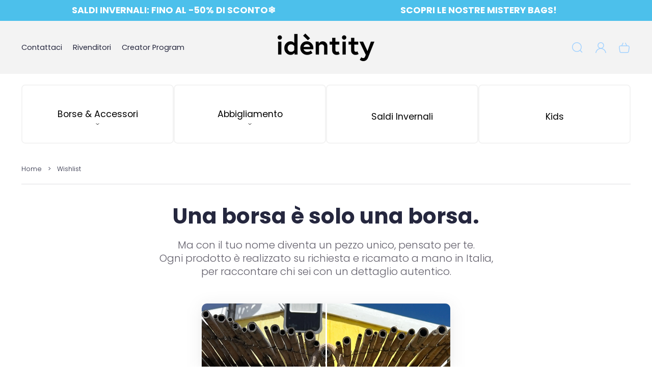

--- FILE ---
content_type: text/css
request_url: https://www.fkyouridentity.com/cdn/shop/t/113/assets/newsletter-section.css?v=28435756152957577221767803907
body_size: -602
content:
.newsletter--width-limit{max-width:67rem;margin:0 auto}.newsletter__wrapper>*,.newsletter__heading>*{margin-top:0;margin-bottom:0}.newsletter__wrapper>*+*,.newsletter__heading>*+*{margin-top:2rem}.newsletter__wrapper>*{align-items:center}.newsletter__wrapper>*+.newsletter-form{margin-top:3rem}.newsletter .grid-bs{row-gap:4rem}.newsletter .newsletter-form,.newsletter .newsletter-form__field-wrapper{max-width:100%}.newsletter-form__field-wrapper .newsletter-form__message{margin-top:1.5rem}.newsletter__button{margin-top:3rem;width:fit-content}@media screen and (min-width: 577px){.newsletter__button{flex-shrink:0;margin:0 0 0 1rem}}
/*# sourceMappingURL=/cdn/shop/t/113/assets/newsletter-section.css.map?v=28435756152957577221767803907 */


--- FILE ---
content_type: text/css
request_url: https://www.fkyouridentity.com/cdn/shop/t/113/assets/section-popups.css?v=86322931291179173761767803907
body_size: 87
content:
.popups{--popups-background: var(--color-background);--popups-foreground: var(--clr-body);display:flex;flex-direction:column;position:fixed;bottom:0;left:0;width:100%;z-index:4;pointer-events:none}.popups .button{--color-button-background: var(--popups-background);--color-button-text: var(--popups-foreground)}.popups,.newsletter-popup__text{color:rgb(var(--popups-foreground))}.newsletter-popup .field{--color-foreground: var(--popups-foreground)}.popups__content{position:relative;pointer-events:all}.popups__close-button{position:absolute;top:0;right:0;padding:0;width:4rem;height:4rem;display:flex;align-items:center;justify-content:center;border-top-right-radius:var(--buttons-border-radius);border-bottom-right-radius:var(--buttons-border-radius)}.popups__close-button .icon{color:rgb(var(--clr-icon))}.newsletter-popup,.app-popup--type-2{margin-bottom:2rem}@media screen and (min-width: 577px){.newsletter-popup,.app-popup--type-2{margin-bottom:3rem}}@media screen and (min-width: 993px){.newsletter-popup,.app-popup--type-2{margin-bottom:4rem}.newsletter-popup{margin-right:2rem}.cookie-popup:not(.popups__block--show){margin-top:6rem}}.newsletter-popup__content{display:flex;flex-direction:column;gap:2rem}.newsletter-popup__content,.app-popup--type-2 .app-popup__content{padding:2rem;border-radius:var(--images-border-radius);border:.1rem solid rgb(var(--color-foreground))}@media screen and (min-width: 577px){.newsletter-popup__content,.app-popup--type-2 .app-popup__content{width:66.6666%;margin-left:auto;padding:4rem}}@media screen and (min-width: 577px) and (max-width: 992px){.newsletter-popup__content{width:100%}}@media screen and (min-width: 993px){.newsletter-popup__content,.app-popup--type-2 .app-popup__content{width:33.3333%;min-width:44rem}}.newsletter-popup__text{padding-right:2rem;margin:0;text-transform:var(--headings-case)}@media screen and (min-width: 577px){.newsletter-popup__text{padding-right:0}}.newsletter-popup .newsletter-form,.newsletter-popup .newsletter-form__field-wrapper{max-width:initial}.newsletter-popup__content,.cookie-popup,.app-popup--type-1,.app-popup--type-2 .app-popup__content{background-color:rgb(var(--popups-background))}.cookie-popup__content{display:flex;align-items:stretch;flex-direction:column;gap:2rem;row-gap:1rem}.cookie-popup__content,.app-popup--type-1 .app-popup__content{min-height:7rem;padding:1rem 0 2rem;border-top:.1rem solid rgba(var(--clr-line),var(--clr-line-alpha))}@media screen and (min-width: 577px){.cookie-popup__content,.app-popup--type-1 .app-popup__content{align-items:center;padding:1rem 0 3rem}.cookie-popup__content{justify-content:space-between;flex-direction:row}}@media screen and (min-width: 993px){.cookie-popup__content,.app-popup--type-1 .app-popup__content{padding:1rem 0}}.cookie-popup,.app-popup--type-1{font-size:1.2rem;line-height:calc(1 + .333333333333333 / var(--font-body-scale))}.cookie-popup__text{margin:0}.cookie-popup__buttons{display:flex;justify-content:space-between;align-items:flex-end;flex-shrink:0;gap:2rem}@media screen and (min-width: 577px){.cookie-popup__buttons{justify-content:flex-end;align-items:center}}.cookie-popup__buttons .link-button{--color-link: var(--clr-theme-accent)}.popups__block{display:none}.popups__block.popups__block--show,#shopify-section-popups.design-mode-section-selected .popups__block{display:block}
/*# sourceMappingURL=/cdn/shop/t/113/assets/section-popups.css.map?v=86322931291179173761767803907 */


--- FILE ---
content_type: text/css
request_url: https://www.fkyouridentity.com/cdn/shop/t/113/assets/component-menu-drawer.css?v=56889531916990478181767803907
body_size: 899
content:
.header__icon--menu{position:initial}.js menu-drawer>details>summary:before,.js menu-drawer>details[open]:not(.menu-opening)>summary:before{content:"";position:absolute;cursor:default;width:100%;height:calc(100vh - 100%);height:calc(var(--viewport-height, 100vh) - (var(--header-bottom-position, 100%)));top:100%;left:0;background:rgba(var(--color-foreground),.5);opacity:0;visibility:hidden;z-index:2;transition:opacity 0s,visibility 0s}menu-drawer>details[open]>summary:before{visibility:visible;opacity:1;transition:opacity var(--duration-default) ease,visibility var(--duration-default) ease}.menu-drawer{position:fixed;transform:translate(-100%);visibility:hidden;z-index:3;left:0;top:0;width:32rem;max-width:100%;padding:0;border-left:0;background-color:rgb(var(--color-background));overflow-x:hidden}.menu-drawer__inner-container-background{position:relative;height:100%;background-color:rgba(var(--substrate-color),var(--substrate-transparency))}.js .menu-drawer{height:var(--viewport-height, 100vh)}.js details[open]>.menu-drawer{transition:transform var(--popups-transition-duration) ease,visibility var(--popups-transition-duration) ease}.js details[open]>.menu-drawer__submenu{transition:transform var(--duration-default) ease,visibility var(--duration-default) ease}.no-js details[open]>.menu-drawer,.js details[open].menu-opening>.menu-drawer,details[open].menu-opening>.menu-drawer__submenu{transform:translate(0);visibility:visible}@media screen and (min-width: 577px) and (max-width: 992px){.menu-drawer{width:50%}}@media screen and (min-width: 577px){.menu-drawer{min-width:32rem}}@media screen and (min-width: 993px){.menu-drawer{min-width:38.4rem}.no-js .menu-drawer{height:auto}}.menu-drawer__inner-container{position:relative;height:100%;overflow:hidden}.menu-drawer__navigation-container{display:flex;flex-direction:column;height:100%;overflow-y:auto}.menu-drawer--opened-predictive-search .menu-drawer__navigation-container{overflow:hidden}.menu-drawer__navigation{margin-bottom:2.7rem}.menu-drawer__navigation-search+.menu-drawer__navigation{margin-top:2.7rem}.menu-drawer__navigation+.menu-drawer__navigation{margin-top:0}.menu-drawer__utility-links{margin-top:auto}.menu-drawer__navigation+.menu-drawer__navigation:before,.menu-drawer__utility-links:before{content:"";display:block;border-top:.1rem solid rgba(var(--clr-line),var(--clr-line-alpha));width:calc(100% - 4rem);margin:0 auto 2.7rem}.menu-drawer__inner-submenu{height:100%;overflow-x:hidden;overflow-y:auto}.no-js .menu-drawer__navigation{padding:0}.no-js .menu-drawer__navigation>ul>li{border-top:.1rem solid rgba(var(--clr-line),var(--clr-line-alpha))}.no-js .menu-drawer__submenu ul>li{border-top:.1rem solid rgba(var(--clr-line),var(--clr-line-alpha))}.menu-drawer__close-button{padding:2rem}.menu-drawer__menu-item{padding:1.3rem 2rem;text-decoration:none;color:rgb(var(--clr-theme-base))}.menu-drawer__menu-item{word-wrap:break-word}.menu-drawer__menu-item>span:not(.badge){word-wrap:break-word;max-width:100%}.menu-drawer__menu-item>.menu-drawer__icons-menu-item-icon+span{max-width:calc(100% - 5rem)}.menu-drawer__navigation>.menu-drawer__menu>li>details>.menu-drawer__menu-item,.menu-drawer__navigation>.menu-drawer__menu>li>.menu-drawer__menu-item,.menu-drawer__close-button,.menu-drawer__menu-item--current,.menu-drawer__account{text-transform:var(--menu-case);font-size:1.6rem;line-height:calc(1 + .3125 / var(--font-body-scale));font-weight:400;font-family:var(--font-heading-family)}.no-js .menu-drawer__menu-item{font-size:1.6rem}.no-js .menu-drawer__submenu .menu-drawer__menu-item{padding:1.2rem 5.2rem 1.2rem 6rem}.no-js .menu-drawer__submenu .menu-drawer__submenu .menu-drawer__menu-item{padding-left:9rem}.menu-drawer summary.menu-drawer__menu-item{padding-right:4rem}.no-js .menu-drawer__menu-item .icon-caret{right:3rem}.menu-drawer__menu-item>.icon-arrow{position:absolute;right:2.5rem;top:50%;transform:translateY(-50%)}.menu-drawer__menu-item>.icon-caret{color:rgb(var(--clr-icon));transform:rotate(-90deg);right:2rem}.menu-drawer__menu-item>span>.badge{margin-left:1rem;vertical-align:text-bottom}.menu-drawer__icons-menu-item-icon{display:flex;align-items:center;margin-right:1rem}.menu-drawer__icons-menu-item-icon .icon{width:4rem;height:4rem;color:rgb(var(--icons-menu-icon-color))}.menu-drawer__submenu>*{position:relative}.js .menu-drawer__submenu{position:absolute;width:100%;top:0;bottom:0;left:0;background-color:rgb(var(--color-background));border-left:.1rem solid rgba(var(--color-foreground),.2);z-index:2;transform:translate(100%);visibility:hidden}.js .menu-drawer__submenu .menu-drawer__submenu{top:0;overflow-y:auto}.js .menu-drawer__submenu:before{content:"";display:block;position:absolute;left:0;right:0;top:0;bottom:0;background-color:rgba(var(--substrate-color),var(--substrate-transparency))}.menu-drawer__close-button{display:flex;align-items:center;width:100%}.menu-drawer__close-button .icon-arrow{transform:rotate(180deg);color:rgb(var(--clr-icon))}.menu-drawer__utility-links{padding:0 0 2.7rem}.menu-drawer__utility-links:before{margin-bottom:2.7rem}.menu-drawer__account{display:flex;align-items:center;text-decoration:none;margin:0;padding:1.3rem 2rem;color:rgb(var(--clr-theme-base))}.menu-drawer__account .icon-account{margin-right:1rem}.menu-drawer__account .icon{color:rgb(var(--clr-icon))}.menu-drawer__account:hover .icon-account{transform:scale(1.1)}.menu-drawer .list-social{justify-content:flex-start;margin-left:-1.25rem;margin-top:2rem}.menu-drawer .list-social:empty{display:none}.menu-drawer .list-social__link{padding:1.3rem 1.25rem}.menu-drawer-container[open] .modal-overlay:after{position:fixed;top:0;z-index:1;opacity:0;transition:opacity var(--popups-transition-duration) ease}.menu-drawer-container[open].menu-opening .modal-overlay:after{opacity:1}.menu-drawer__navigation-heading{padding:2rem}.menu-drawer__navigation-button>*{display:flex;align-items:center;justify-content:center;height:4rem;width:4rem;background:transparent;border:none;padding:0;margin:0;position:relative;top:-1rem;left:-1rem}.menu-drawer__navigation-button .icon-arrow{transform:rotate(-180deg)}.menu-drawer__navigation-button .icon{color:rgb(var(--clr-icon))}.menu-drawer__navigation-search{padding:0 2rem}.menu-drawer__promo-item{padding:0 2rem;margin-top:4rem}.menu-drawer__menu>li:not(.menu-drawer__promo-item)+.menu-drawer__promo-item{margin-top:2.7rem}.menu-drawer__promo-item:last-child{margin-bottom:1.3rem}.menu-drawer__navigation-button-close{border-radius:50%}.menu-drawer__navigation-button-close:focus-visible,.menu-drawer__navigation-button-close:focus{outline:none;box-shadow:inset 0 0 0 2rem rgba(var(--clr-theme-base),.03)}.menu-drawer__menu-item:focus-visible,.menu-drawer__menu-item:focus,.menu-drawer__account:focus-visible,.menu-drawer__account:focus{outline:none;box-shadow:none;background:rgba(var(--clr-theme-base),.03)}@media screen and (max-width: 992px){.menu-drawer__menu-item:hover,.menu-drawer__account:hover{background:rgba(var(--clr-theme-base),.03)}}
/*# sourceMappingURL=/cdn/shop/t/113/assets/component-menu-drawer.css.map?v=56889531916990478181767803907 */


--- FILE ---
content_type: text/css
request_url: https://www.fkyouridentity.com/cdn/shop/t/113/assets/component-list-payment.css?v=98412565262433801931767803907
body_size: -525
content:
.list-payment {
  display: flex;
  flex-wrap: wrap;
  justify-content: center;
  margin: 0;
  gap: 1rem;
  padding-top: 1rem;
  padding-left: 0;
}

@media screen and (min-width: 577px) {
  .list-payment {
    justify-content: flex-end;
    padding-top: 0;
  }
}

.list-payment__item {
  align-items: center;
  display: flex;
}

.list-payment__item .icon {
  width: 3.8rem;
  height: 2.4rem;
}

--- FILE ---
content_type: text/css
request_url: https://www.fkyouridentity.com/cdn/shop/t/113/assets/component-list-social.css?v=176127109529814341701767803907
body_size: -511
content:
.list-social{display:flex;flex-wrap:wrap;margin:0 -1.2rem}@media screen and (max-width: 576px){.list-social{justify-content:flex-start}}.list-social__item .icon{height:2rem;width:2rem}.list-social__link{align-items:center;display:flex;padding:1.2rem;border-radius:50%}@media screen and (max-width: 992px){.list-social__item{flex:16.66%;max-width:16.66%;display:flex;align-items:center}}.list-social__link .icon{color:rgb(var(--clr-icon))}.list-social__link:hover .icon{transform:scale(1.1)}.list-social__link:focus-visible,.list-social__link:focus{outline:none;box-shadow:inset 0 0 0 3rem rgba(var(--clr-theme-base),.03)}@media screen and (max-width: 992px){.list-social__link:hover{box-shadow:inset 0 0 0 3rem rgba(var(--clr-theme-base),.03)}}
/*# sourceMappingURL=/cdn/shop/t/113/assets/component-list-social.css.map?v=176127109529814341701767803907 */


--- FILE ---
content_type: text/javascript
request_url: https://www.fkyouridentity.com/cdn/shop/t/113/compiled_assets/scripts.js?v=8843
body_size: 834
content:
(function(){var __sections__={};(function(){for(var i=0,s=document.getElementById("sections-script").getAttribute("data-sections").split(",");i<s.length;i++)__sections__[s[i]]=!0})(),function(){if(!(!__sections__["featured-product"]&&!window.DesignMode))try{customElements.get("product-modal")||customElements.define("product-modal",class extends ModalDialog{constructor(){super()}hide(){super.hide()}show(opener){super.show(opener),this.showActiveMedia()}showActiveMedia(){this.querySelectorAll(`[data-media-id]:not([data-media-id="${this.openedBy.getAttribute("data-media-id")}"])`).forEach(element=>{element.classList.remove("active")});const activeMedia=this.querySelector(`[data-media-id="${this.openedBy.getAttribute("data-media-id")}"]`),activeMediaTemplate=activeMedia.querySelector("template"),activeMediaContent=activeMediaTemplate?activeMediaTemplate.content:null;activeMedia.classList.add("active"),activeMedia.scrollIntoView();const container=this.querySelector('[role="document"]');container.scrollLeft=(activeMedia.width-container.clientWidth)/2,activeMedia.nodeName=="DEFERRED-MEDIA"&&activeMediaContent&&activeMediaContent.querySelector(".js-youtube")&&activeMedia.loadContent()}})}catch(e){console.error(e)}}(),function(){if(__sections__.footer)try{class LocalizationForm extends HTMLElement{constructor(){super(),this.elements={input:this.querySelector('input[name="locale_code"], input[name="country_code"]'),button:this.querySelector("button"),panel:this.querySelector("ul")},this.elements.button.addEventListener("click",this.openSelector.bind(this)),this.elements.button.addEventListener("focusout",this.closeSelector.bind(this)),this.addEventListener("keyup",this.onContainerKeyUp.bind(this)),this.querySelectorAll("a").forEach(item=>item.addEventListener("click",this.onItemClick.bind(this)))}hidePanel(){this.elements.button.setAttribute("aria-expanded","false"),this.elements.panel.setAttribute("hidden",!0)}onContainerKeyUp(event){event.code.toUpperCase()==="ESCAPE"&&(this.hidePanel(),this.elements.button.focus())}onItemClick(event){event.preventDefault();const form=this.querySelector("form");this.elements.input.value=event.currentTarget.dataset.value,form&&form.submit()}openSelector(){this.elements.button.focus(),this.elements.panel.toggleAttribute("hidden"),this.elements.button.setAttribute("aria-expanded",(this.elements.button.getAttribute("aria-expanded")==="false").toString())}closeSelector(event){const shouldClose=event.relatedTarget&&event.relatedTarget.nodeName==="BUTTON";(event.relatedTarget===null||shouldClose)&&this.hidePanel()}}customElements.define("localization-form",LocalizationForm)}catch(e){console.error(e)}}(),function(){if(__sections__["header-hulkapps-backup"])try{(function(){const announcementBar=document.querySelector(".announcement-bar"),header=document.querySelector(".header"),setPageHeadingHeightCSSVariable=function(){let pageHeadingHeight=0;announcementBar&&(pageHeadingHeight+=announcementBar.getBoundingClientRect().height),header&&(pageHeadingHeight+=header.getBoundingClientRect().height),document.documentElement.style.setProperty("--page-heading-height",`${pageHeadingHeight/10}rem`)};setPageHeadingHeightCSSVariable(),window.addEventListener("resize",setPageHeadingHeightCSSVariable);const cartIconBubble=document.getElementById("cart-icon-bubble");cartIconBubble.classList.contains("cart-icon-bubble--mini-cart")&&cartIconBubble.addEventListener("click",event=>{event.preventDefault();const sectionMiniCart=document.getElementById("shopify-section-mini-cart"),detailsModal=sectionMiniCart.querySelector("details-modal"),sectionMiniCartDetails=sectionMiniCart.getElementsByTagName("details")[0],buttonClose=sectionMiniCart.querySelector(".modal__close-button");detailsModal.open(),sectionMiniCart.classList[sectionMiniCartDetails.hasAttribute("open")?"add":"remove"]("show-mini-cart"),setTimeout(()=>{buttonClose.focus()},100)})})()}catch(e){console.error(e)}}(),function(){if(__sections__.header)try{(function(){const announcementBar=document.querySelector(".announcement-bar"),header=document.querySelector(".header"),setPageHeadingHeightCSSVariable=function(){let pageHeadingHeight=0;announcementBar&&(pageHeadingHeight+=announcementBar.getBoundingClientRect().height),header&&(pageHeadingHeight+=header.getBoundingClientRect().height),document.documentElement.style.setProperty("--page-heading-height",`${pageHeadingHeight/10}rem`)};setPageHeadingHeightCSSVariable(),window.addEventListener("resize",setPageHeadingHeightCSSVariable);const cartIconBubble=document.getElementById("cart-icon-bubble");cartIconBubble.classList.contains("cart-icon-bubble--mini-cart")&&cartIconBubble.addEventListener("click",event=>{event.preventDefault();const sectionMiniCart=document.getElementById("shopify-section-mini-cart"),detailsModal=sectionMiniCart.querySelector("details-modal"),sectionMiniCartDetails=sectionMiniCart.getElementsByTagName("details")[0],buttonClose=sectionMiniCart.querySelector(".modal__close-button");detailsModal.open(),sectionMiniCart.classList[sectionMiniCartDetails.hasAttribute("open")?"add":"remove"]("show-mini-cart"),setTimeout(()=>{buttonClose.focus()},100)})})()}catch(e){console.error(e)}}(),function(){if(__sections__["main-cart-footer-hulkapps-backup"])try{class CartNote extends HTMLElement{constructor(){super(),this.addEventListener("change",debounce(event=>{const body=JSON.stringify({note:event.target.value});fetch(`${routes.cart_update_url}`,{...fetchConfig(),body})},300))}}customElements.define("cart-note",CartNote)}catch(e){console.error(e)}}(),function(){if(__sections__["main-cart-footer"])try{class CartNote extends HTMLElement{constructor(){super(),this.addEventListener("change",debounce(event=>{const body=JSON.stringify({note:event.target.value});fetch(`${routes.cart_update_url}`,{...fetchConfig(),body})},300))}}customElements.define("cart-note",CartNote)}catch(e){console.error(e)}}(),function(){if(__sections__["main-product"])try{class ProductModal extends ModalDialog{constructor(){super()}hide(){super.hide(),document.body.classList.remove("product-media-dialog")}show(opener){super.show(opener),document.body.classList.add("product-media-dialog"),this.showActiveMedia()}showActiveMedia(){this.querySelectorAll(`[data-media-id]:not([data-media-id="${this.openedBy.getAttribute("data-media-id")}"])`).forEach(element=>{element.classList.remove("active")});const activeMedia=this.querySelector(`[data-media-id="${this.openedBy.getAttribute("data-media-id")}"]`),activeMediaTemplate=activeMedia.querySelector("template"),activeMediaContent=activeMediaTemplate?activeMediaTemplate.content:null;activeMedia.classList.add("active"),activeMedia.scrollIntoView();const container=this.querySelector('[role="document"]');container.scrollLeft=(activeMedia.width-container.clientWidth)/2,activeMedia.nodeName=="DEFERRED-MEDIA"&&activeMediaContent&&activeMediaContent.querySelector(".js-youtube")&&activeMedia.loadContent()}}customElements.define("product-modal",ProductModal)}catch(e){console.error(e)}}(),function(){if(__sections__["product-recommendations"])try{class ProductRecommendations extends HTMLElement{constructor(){super();const handleIntersection=(entries,observer)=>{entries[0].isIntersecting&&(observer.unobserve(this),fetch(this.dataset.url).then(response=>response.text()).then(text=>{const html=document.createElement("div");html.innerHTML=text;const recommendations=html.querySelector("product-recommendations");recommendations&&recommendations.innerHTML.trim().length&&(this.innerHTML=recommendations.innerHTML)}).catch(e=>{console.error(e)}))};new IntersectionObserver(handleIntersection.bind(this),{rootMargin:"0px 0px 200px 0px"}).observe(this)}}customElements.define("product-recommendations",ProductRecommendations)}catch(e){console.error(e)}}()})();
//# sourceMappingURL=/cdn/shop/t/113/compiled_assets/scripts.js.map?v=8843


--- FILE ---
content_type: text/javascript
request_url: https://www.fkyouridentity.com/cdn/shop/t/113/assets/popups.js?v=52779808035185304881767803907
body_size: 48
content:
class Cookie{constructor(){}get(name){let matches=document.cookie.match(new RegExp("(?:^|; )"+name.replace(/([\.$?*|{}\(\)\[\]\\\/\+^])/g,"\\$1")+"=([^;]*)"));return matches?decodeURIComponent(matches[1]):void 0}set(name,value,options={},days=365){const date=new Date,timer=1440*60*1e3*days;date.setTime(date.getTime()+timer),options={path:"/",expires:date,...options},options.expires instanceof Date&&(options.expires=options.expires.toUTCString());let updatedCookie=encodeURIComponent(name)+"="+encodeURIComponent(value);for(let optionKey in options){updatedCookie+="; "+optionKey;let optionValue=options[optionKey];optionValue!==!0&&(updatedCookie+="="+optionValue)}document.cookie=updatedCookie}deleteCookie(name){set(name,"",{"max-age":-1})}}const cookie=new Cookie;(function(){const popupCloseButtons=document.querySelectorAll(".js-popup-close");popupCloseButtons.forEach(button=>{button.addEventListener("click",event=>{event.preventDefault(),cookie.set(button.dataset.popupNamespace,""),button.closest(".popups__block").classList.remove("popups__block--show")})}),setTimeout(()=>{window.hidePopups&&(window.hidePopups.forEach(namespace=>cookie.set(namespace,"")),window.hidePopups=null),popupCloseButtons.forEach(button=>{const cookieValue=cookie.get(button.dataset.popupNamespace),urlCall=button.dataset.urlCall;(cookieValue===void 0||window.location.href.indexOf(urlCall)!==-1)&&button.closest(".popups__block").classList.add("popups__block--show")})},window.popupsDelay*1e3)})();
//# sourceMappingURL=/cdn/shop/t/113/assets/popups.js.map?v=52779808035185304881767803907


--- FILE ---
content_type: text/javascript
request_url: https://www.fkyouridentity.com/cdn/shop/t/113/assets/global.js?v=140995422223069950131767803907
body_size: 11905
content:
const isTouchCapable=function(){return"ontouchstart"in window||window.DocumentTouch&&document instanceof window.DocumentTouch||navigator.maxTouchPoints>0||window.navigator.msMaxTouchPoints>0},timingFunctions={linear:t=>t,easeInQuad:t=>t*t,easeOutQuad:t=>t*(2-t),easeInOutQuad:t=>t<.5?2*t*t:-1+(4-2*t)*t,easeInCubic:t=>t*t*t,easeOutCubic:t=>--t*t*t+1,easeInOutCubic:t=>t<.5?4*t*t*t:(t-1)*(2*t-2)*(2*t-2)+1,easeInQuart:t=>t*t*t*t,easeOutQuart:t=>1- --t*t*t*t,easeInOutQuart:t=>t<.5?8*t*t*t*t:1-8*--t*t*t*t,easeInQuint:t=>t*t*t*t*t,easeOutQuint:t=>1+--t*t*t*t*t,easeInOutQuint:t=>t<.5?16*t*t*t*t*t:1+16*--t*t*t*t*t};class Helpers{constructor(){}findElement(elementsList,findElement){return Array.from(elementsList).filter(element=>element===findElement)[0]}findElementsByClass(elementsList,findClass){return Array.from(elementsList).filter(element=>element.classList.contains(findClass))}containsOrIs(element,findElement){return element===findElement||element.contains(findElement)}addEventInfo(event,str){return event.eventInfo=`${event.eventInfo?event.eventInfo+" ":""}${str}`}getSingleOrObjectKey(element,key){return key!==void 0?element[key]:element}setSingleOrObjectKey(value,key,inheritedObject){if(key!==void 0){const newInnerObject={};return newInnerObject[key]=value,Object.assign({},inheritedObject,newInnerObject)}else return value}processSingleOrObject(element,processFunction){if(typeof element=="object"){const newObject={};for(const key in element)newObject[key]=processFunction(element[key],key);return newObject}else return processFunction(element)}}const helpers=new Helpers;class Animation{constructor(){this.duration=350,this.timing="easeInOutQuad",this.timingFunctions=timingFunctions,this.cashe=[],window.addEventListener("resize",this.clearCashe.bind(this))}animate(element,properties,settings={},callbacks={}){let start;const finalSettings=this.getFinalSettings(settings),{duration,draw,timingFunction}=finalSettings,initialValues=this.getCurrentPropertyValues(element,properties),animate=time=>{start||(start=time);const stepValues=this.getStepValues(start,time,duration,timingFunction),drawValues=draw(element,properties,initialValues,stepValues.progress,settings),statuses=["step"];return stepValues.timeFraction===0&&(element.animationStoped=!1),!element.animationStoped&&stepValues.timeFraction<1?(stepValues.timeFraction===0&&(statuses.unshift("start"),this.setWillChange(element,properties,settings)),step()):(statuses.push("complete"),this.unsetWillChange(element,settings)),Object.assign({element,statuses},stepValues,drawValues)},step=()=>{const onStepEnd=()=>{this.callSettingsCallbacks(elementCurrentObject.stepData,callbacks,settings),(elementCurrentObject.stepData.statuses.includes("complete")||elementCurrentObject.stepData.statuses.includes("stop"))&&(element.animation=null)},elementCurrentObject={settings:finalSettings,methods:{stop:doComplete=>{doComplete||(element.animation.settings.disableCompleteCallbacks=!0),element.animationStoped=!0,cancelAnimationFrame(elementCurrentObject.requestId),elementCurrentObject.stepData.statuses.push("stop"),onStepEnd(elementCurrentObject.stepData)}}};elementCurrentObject.requestId=requestAnimationFrame(time=>{elementCurrentObject.stepData=animate(time),element.animation=elementCurrentObject,onStepEnd()})};settings.initialValues&&(initialValues=Object.assign(initialValues,settings.initialValues)),step()}draw(element,properties,initialValues,progress,settings){const values={},valuesCSS={},setCSSProperty=(property,elem=element)=>{if(property==="scrollY"||property==="scrollX"){this.setJSProperty(elem,property,valuesCSS[property]);return}const valueCSS=property==="transform"?this.buildMatrixCSS(values[property],valuesCSS[property]):valuesCSS[property];if(progress===1&&values[property]===0){elem.style[property]="";return}this.setCSSProperty(elem,property,valueCSS)};for(const property in properties)helpers.processSingleOrObject(properties[property],(propertyValue,key)=>{propertyValue=propertyValue.toString();const finishValue=this.getCSSPropertyValue(propertyValue),initialValue=helpers.getSingleOrObjectKey(initialValues[property],key),newValue=this.getProgressValue(initialValue,finishValue,progress),newValueCSS=this.rebuildNewCSSPropertyValue(propertyValue,newValue,finishValue);values[property]=helpers.setSingleOrObjectKey(newValue,key,values[property]),valuesCSS[property]=helpers.setSingleOrObjectKey(newValueCSS,key,valuesCSS[property])}),setCSSProperty(property),settings.duplicate&&settings.duplicate.forEach(element2=>setCSSProperty(property,element2));return{values,valuesCSS}}scrollTop(offsetTop,settings={}){this.animate(window,{scrollY:offsetTop},settings,{complete:()=>{}})}scrollTo(element=window,offsets,settings={}){this.animate(element,{scrollX:offsets.left||0,scrollY:offsets.top||0},settings,{complete:()=>{}})}slideDown(element,settings={}){const boundingElement=settings.boundingRect||element,boundingRect=this.hiddenElementRectCalculation(boundingElement);delete element.dataset.animationSlideDownCompleted,element.style.height=`${element.getBoundingClientRect().height||0}px`,element.style.overflow="hidden",element.style.display="block",this.animate(element,{height:`${boundingRect.height}px`},settings,{complete:()=>{element.style.overflow="",element.dataset.animationSlideDownCompleted=!0}})}slideUp(element,settings={}){element.dataset.animationSlideDownCompleted&&(this.addCashe(element,element.getBoundingClientRect()),delete element.dataset.animationSlideDownCompleted),element.style.overflow="hidden",this.animate(element,{height:"0px"},settings,{complete:()=>{element.style.display="",element.style.overflow=""}})}slideTo(element,value,settings={}){this.animate(element,{height:`${value}px`},settings)}stop(element,doComplete){const isAnimate=this.isAnimate(element);return isAnimate&&element.animation.methods.stop(doComplete),isAnimate}isAnimate(element){return!!element.animation}clearCashe(){this.cashe=[]}getCashe(element){let cashe,index;return this.cashe.forEach((object,objectIndex)=>{if(object.element===element)return cashe=object.cashe,index=objectIndex,!1}),cashe!==void 0?{cashe,index}:cashe}addCashe(element,cashe){const lastCashe=this.getCashe(element);return lastCashe?this.cashe[lastCashe.index].cashe=cashe:this.cashe.push({element,cashe}),cashe}hiddenElementRectCalculation(element){const cashe=this.getCashe(element);if(cashe!==void 0)return cashe.cashe;const parent=element.parentNode,width=window.getComputedStyle(element).width;parent.style.position=`${window.getComputedStyle(parent).position==="static"?"relative":""}`,element.setAttribute("style",`
          visibility: hidden !important;
          position: absolute !important;
          display: block !important;
          ${width==="auto"?"width: 100% !important;":""}`);const boundingRect=element.getBoundingClientRect();return element.removeAttribute("style"),parent.style.position="",this.addCashe(element,boundingRect)}getCurrentPropertyValues(element,properties){const values={};for(const property in properties)if(element===window)values[property]=window.scrollY;else if(property==="scrollY")values[property]=element.scrollTop;else if(property==="scrollX")values[property]=element.scrollLeft;else{let stringCSS=this.getCSSProperty(element,property);property==="transform"?values[property]=this.getTransformObjectFromCSS(stringCSS):values[property]=this.getCSSPropertyValue(stringCSS)}return values}getFinalSettings(settings={}){const duration=this.duration,timing=this.timing,draw=this.draw.bind(this),finalSettings=Object.assign({duration,timing,draw},settings);return finalSettings.timingFunction=this.timingFunctions[finalSettings.timing].bind(this),finalSettings}getStepValues(start,time,duration,timingFunction){const timeFraction=Math.min(1,(time-start)/duration),progress=timingFunction(timeFraction);return{timeFraction,progress}}getCSSProperty(element,property){return window.getComputedStyle(element).getPropertyValue(property)}getCSSPropertyValue(stringCSS){return helpers.processSingleOrObject(stringCSS,string=>Number(string.replace(/([a-zA-z%()])+/g,"")))}getProgressValue(initialValue,finishValue,progress){return initialValue+(finishValue-initialValue)*progress}getTransformObjectFromCSS(stringCSS){const matrix=stringCSS==="none"?{a:1,b:0,c:0,d:1,e:0,f:0}:new DOMMatrixReadOnly(stringCSS);return{scaleX:matrix.a,skewY:matrix.b,skewX:matrix.c,scaleY:matrix.d,translateX:matrix.e,translateY:matrix.f}}buildMatrixCSS(data,dataCSS){let transformCSS=[];const addTransformProperty=(name,defaultValue)=>{data[name]!==void 0&&data[name]!==defaultValue&&transformCSS.push(`${name}(${dataCSS[name]})`)};return addTransformProperty("scaleX",1),addTransformProperty("skewY",0),addTransformProperty("skewX",0),addTransformProperty("scaleY",1),addTransformProperty("translateX",0),addTransformProperty("translateY",0),transformCSS.join(" ")}buildCSSTemplate(stringCSS,numberValue){return stringCSS.replace(numberValue,"{n}")}buildCSSPropertyByTemplate(template,value){return template.replace("{n}",value)}rebuildNewCSSPropertyValue(stringCSS,value,currentValue){currentValue=currentValue||this.getCSSPropertyValue(stringCSS);const templateCSS=this.buildCSSTemplate(stringCSS,currentValue);return this.buildCSSPropertyByTemplate(templateCSS,value)}setCSSProperty(element,property,valueCSS){element.style[property]=valueCSS}setJSProperty(element,property,value){element===window?property==="scrollY"&&element.scrollTo(0,value):property==="scrollY"?element.scrollTop=value:property==="scrollX"&&(element.scrollLeft=value)}setWillChange(element,properties,settings){if(element===window)return;let value=[];for(const property in properties)property==="scrollY"||property==="scrollX"||value.push(property);value=value.join(", ");const setCSSProperty=(elem=element)=>{this.setCSSProperty(elem,"will-change",value)};setCSSProperty(),settings.duplicate&&settings.duplicate.forEach(element2=>setCSSProperty(element2))}unsetWillChange(element,settings){if(element===window)return;const unsetCSSProperty=(elem=element)=>{this.setCSSProperty(elem,"will-change","")};unsetCSSProperty(),settings.duplicate&&settings.duplicate.forEach(element2=>unsetCSSProperty(element2))}callSettingsCallbacks(stepData,callbacks){const settings=stepData.element.animation.settings;stepData.statuses.forEach(status=>{status==="complete"&&settings.disableCompleteCallbacks||(callbacks[status]&&callbacks[status](stepData),settings[status]&&settings[status](stepData))})}hasEventInfo(element,str){return element.animation&&element.animation.settings.event.eventInfo.includes(str)}}const animation=new Animation;function getFocusableElements(container){return Array.from(container.querySelectorAll("summary, a[href], button:enabled, [tabindex]:not([tabindex^='-']), [draggable], area, input:not([type=hidden]):enabled, select:enabled, textarea:enabled, object, iframe"))}document.querySelectorAll('[id^="Details-"] summary').forEach(summary=>{summary.setAttribute("role","button"),summary.setAttribute("aria-expanded","false"),summary.nextElementSibling.getAttribute("id")&&summary.setAttribute("aria-controls",summary.nextElementSibling.id),summary.addEventListener("click",event=>{event.currentTarget.setAttribute("aria-expanded",!event.currentTarget.closest("details").hasAttribute("open"))}),!summary.closest("header-drawer")&&summary.parentElement.addEventListener("keyup",onKeyUpEscape)});const trapFocusHandlers={};function trapFocus(container,elementToFocus=container){var elements=getFocusableElements(container),first=elements[0],last=elements[elements.length-1];removeTrapFocus(),trapFocusHandlers.focusin=event=>{event.target!==container&&event.target!==last&&event.target!==first||document.addEventListener("keydown",trapFocusHandlers.keydown)},trapFocusHandlers.focusout=function(){document.removeEventListener("keydown",trapFocusHandlers.keydown)},trapFocusHandlers.keydown=function(event){event.code.toUpperCase()==="TAB"&&(event.target===last&&!event.shiftKey&&(event.preventDefault(),first.focus()),(event.target===container||event.target===first)&&event.shiftKey&&(event.preventDefault(),last.focus()))},document.addEventListener("focusout",trapFocusHandlers.focusout),document.addEventListener("focusin",trapFocusHandlers.focusin),elementToFocus.focus()}try{document.querySelector(":focus-visible")}catch{focusVisiblePolyfill()}function focusVisiblePolyfill(){const navKeys=["ARROWUP","ARROWDOWN","ARROWLEFT","ARROWRIGHT","TAB","ENTER","SPACE","ESCAPE","HOME","END","PAGEUP","PAGEDOWN"];let currentFocusedElement=null,mouseClick=null;window.addEventListener("keydown",event=>{navKeys.includes(event.code.toUpperCase())&&(mouseClick=!1)}),window.addEventListener("mousedown",event=>{mouseClick=!0}),window.addEventListener("focus",()=>{currentFocusedElement&&currentFocusedElement.classList.remove("focused"),!mouseClick&&(currentFocusedElement=document.activeElement,currentFocusedElement.classList.add("focused"))},!0)}function pauseAllMedia(){document.querySelectorAll(".js-youtube").forEach(video=>{video.contentWindow.postMessage('{"event":"command","func":"pauseVideo","args":""}',"*")}),document.querySelectorAll(".js-vimeo").forEach(video=>{video.contentWindow.postMessage('{"method":"pause"}',"*")}),document.querySelectorAll("video").forEach(video=>video.pause()),document.querySelectorAll("product-model").forEach(model=>{model.modelViewerUI&&model.modelViewerUI.pause()})}function removeTrapFocus(elementToFocus=null){document.removeEventListener("focusin",trapFocusHandlers.focusin),document.removeEventListener("focusout",trapFocusHandlers.focusout),document.removeEventListener("keydown",trapFocusHandlers.keydown),elementToFocus&&elementToFocus.focus()}function onKeyUpEscape(event){if(event.code.toUpperCase()!=="ESCAPE")return;const openDetailsElement=event.target.closest("details[open]");if(!openDetailsElement)return;const summaryElement=openDetailsElement.querySelector("summary");openDetailsElement.removeAttribute("open"),summaryElement.setAttribute("aria-expanded",!1),summaryElement.focus()}class QuantityInput extends HTMLElement{constructor(){super(),this.input=this.querySelector("input"),this.changeEvent=new Event("change",{bubbles:!0}),this.querySelectorAll("button").forEach(button=>button.addEventListener("click",this.onButtonClick.bind(this)))}onButtonClick(event){event.preventDefault();const previousValue=this.input.value;event.target.name==="plus"?this.input.stepUp():this.input.stepDown(),previousValue!==this.input.value&&this.input.dispatchEvent(this.changeEvent)}}customElements.define("quantity-input",QuantityInput);function debounce(fn,wait){let t;return(...args)=>{clearTimeout(t),t=setTimeout(()=>fn.apply(this,args),wait)}}function fetchConfig(type="json"){return{method:"POST",headers:{"Content-Type":"application/json",Accept:`application/${type}`}}}typeof window.Shopify>"u"&&(window.Shopify={}),Shopify.bind=function(fn,scope){return function(){return fn.apply(scope,arguments)}},Shopify.setSelectorByValue=function(selector,value){for(var i=0,count=selector.options.length;i<count;i++){var option=selector.options[i];if(value==option.value||value==option.innerHTML)return selector.selectedIndex=i,i}},Shopify.addListener=function(target,eventName,callback){target.addEventListener?target.addEventListener(eventName,callback,!1):target.attachEvent("on"+eventName,callback)},Shopify.postLink=function(path,options){options=options||{};var method=options.method||"post",params=options.parameters||{},form=document.createElement("form");form.setAttribute("method",method),form.setAttribute("action",path);for(var key in params){var hiddenField=document.createElement("input");hiddenField.setAttribute("type","hidden"),hiddenField.setAttribute("name",key),hiddenField.setAttribute("value",params[key]),form.appendChild(hiddenField)}document.body.appendChild(form),form.submit(),document.body.removeChild(form)},Shopify.CountryProvinceSelector=function(country_domid,province_domid,options){this.countryEl=document.getElementById(country_domid),this.provinceEl=document.getElementById(province_domid),this.provinceContainer=document.getElementById(options.hideElement||province_domid),Shopify.addListener(this.countryEl,"change",Shopify.bind(this.countryHandler,this)),this.initCountry(),this.initProvince()},Shopify.CountryProvinceSelector.prototype={initCountry:function(){var value=this.countryEl.getAttribute("data-default");Shopify.setSelectorByValue(this.countryEl,value),this.countryHandler()},initProvince:function(){var value=this.provinceEl.getAttribute("data-default");value&&this.provinceEl.options.length>0&&Shopify.setSelectorByValue(this.provinceEl,value)},countryHandler:function(e){var opt=this.countryEl.options[this.countryEl.selectedIndex],raw=opt.getAttribute("data-provinces"),provinces=JSON.parse(raw);if(this.clearOptions(this.provinceEl),provinces&&provinces.length==0)this.provinceContainer.style.display="none";else{for(var i=0;i<provinces.length;i++){var opt=document.createElement("option");opt.value=provinces[i][0],opt.innerHTML=provinces[i][1],this.provinceEl.appendChild(opt)}this.provinceContainer.style.display=""}},clearOptions:function(selector){for(;selector.firstChild;)selector.removeChild(selector.firstChild)},setOptions:function(selector,values){for(var i=0,count=values.length;i<values.length;i++){var opt=document.createElement("option");opt.value=values[i],opt.innerHTML=values[i],selector.appendChild(opt)}}};class MenuDrawer extends HTMLElement{constructor(){super(),this.mainDetailsToggle=this.querySelector("details"),this.buttonBack=document.querySelector(".js-menu-drawer-back"),this.modalOverlay=document.querySelector(".modal-overlay"),this.menuDrawer=document.querySelector("#menu-drawer"),navigator.platform==="iPhone"&&document.documentElement.style.setProperty("--viewport-height",`${window.innerHeight}px`),this.addEventListener("keyup",this.onKeyUp.bind(this)),this.addEventListener("focusout",this.onFocusOut.bind(this)),this.bindEvents()}bindEvents(){this.querySelectorAll("summary").forEach(summary=>summary.addEventListener("click",this.onSummaryClick.bind(this))),this.querySelectorAll("button").forEach(button=>button.addEventListener("click",this.onCloseButtonClick.bind(this))),this.modalOverlay.addEventListener("click",this.onModalOverlayClick.bind(this)),this.buttonBack.addEventListener("click",this.closeMenuDrawer.bind(this))}onKeyUp(event){if(event.code.toUpperCase()!=="ESCAPE")return;const openDetailsElement=event.target.closest("details[open]");openDetailsElement&&(openDetailsElement===this.mainDetailsToggle?this.closeMenuDrawer(event,this.mainDetailsToggle.querySelector("summary")):this.closeSubmenu(openDetailsElement))}onSummaryClick(event){const summaryElement=event.currentTarget,detailsElement=summaryElement.parentNode,isOpen=detailsElement.hasAttribute("open"),reducedMotion=window.matchMedia("(prefers-reduced-motion: reduce)");function addTrapFocus(){trapFocus(summaryElement.nextElementSibling,detailsElement.querySelector("button")),summaryElement.nextElementSibling.removeEventListener("transitionend",addTrapFocus)}detailsElement===this.mainDetailsToggle?(isOpen&&event.preventDefault(),isOpen?this.closeMenuDrawer(event,summaryElement):this.openMenuDrawer(summaryElement)):setTimeout(()=>{detailsElement.classList.add("menu-opening"),summaryElement.setAttribute("aria-expanded",!0),!reducedMotion||reducedMotion.matches?addTrapFocus():summaryElement.nextElementSibling.addEventListener("transitionend",addTrapFocus)},100)}onModalOverlayClick(event){this.closeMenuDrawer(event)}openMenuDrawer(summaryElement){setTimeout(()=>{this.mainDetailsToggle.classList.add("menu-opening")}),summaryElement.setAttribute("aria-expanded",!0),trapFocus(this.mainDetailsToggle,summaryElement),document.body.classList.add(`overflow-hidden-${this.dataset.breakpoint}`)}closeMenuDrawer(event,elementToFocus=!1){event!==void 0&&(this.mainDetailsToggle.classList.remove("menu-opening"),this.mainDetailsToggle.querySelectorAll("details").forEach(details=>{details.removeAttribute("open"),details.classList.remove("menu-opening")}),document.body.classList.remove(`overflow-hidden-${this.dataset.breakpoint}`),removeTrapFocus(elementToFocus),this.closeAnimation(this.mainDetailsToggle)),document.body.classList.contains("position-fixed")&&(document.body.classList.remove("position-fixed"),document.body.style.top="",window.scrollTo(0,+document.body.dataset.scrollTop),document.body.removeAttribute("data-scroll-top"))}onFocusOut(event){setTimeout(()=>{this.mainDetailsToggle.hasAttribute("open")&&!this.mainDetailsToggle.contains(document.activeElement)&&this.closeMenuDrawer(event)})}onCloseButtonClick(event){const detailsElement=event.currentTarget.closest("details");detailsElement.querySelector("summary").focus(),this.closeSubmenu(detailsElement)}closeSubmenu(detailsElement){detailsElement.classList.remove("menu-opening"),detailsElement.querySelector("summary").setAttribute("aria-expanded",!1),removeTrapFocus(),this.closeAnimation(detailsElement)}closeAnimation(detailsElement){let animationStart;const handleAnimation=time=>{animationStart===void 0&&(animationStart=time),time-animationStart<400?window.requestAnimationFrame(handleAnimation):(detailsElement.removeAttribute("open"),detailsElement.closest("details[open]")&&trapFocus(detailsElement.closest("details[open]"),detailsElement.querySelector("summary")))};window.requestAnimationFrame(handleAnimation)}}customElements.define("menu-drawer",MenuDrawer);class HeaderDrawer extends MenuDrawer{constructor(){super()}openMenuDrawer(summaryElement){const scrollTop=window.pageYOffset||document.documentElement.scrollTop;this.header=this.header||document.getElementById("shopify-section-header"),this.borderOffset=this.borderOffset||this.closest(".header-wrapper").classList.contains("header-wrapper--border-bottom")?1:0,setTimeout(()=>{this.mainDetailsToggle.classList.add("menu-opening")}),summaryElement.setAttribute("aria-expanded",!0),trapFocus(this.mainDetailsToggle,summaryElement),document.body.classList.add(`overflow-hidden-${this.dataset.breakpoint}`),document.body.classList.add("position-fixed"),document.body.style.top=`${scrollTop*-1}px`,document.body.dataset.scrollTop=scrollTop}}customElements.define("header-drawer",HeaderDrawer);class ModalDialog extends HTMLElement{constructor(){super(),this.querySelector('[id^="ModalClose-"]').addEventListener("click",this.hide.bind(this)),this.addEventListener("keyup",event=>{event.code.toUpperCase()==="ESCAPE"&&this.hide()}),this.classList.contains("media-modal")?this.addEventListener("pointerup",event=>{event.pointerType==="mouse"&&!event.target.closest("deferred-media, product-model")&&this.hide()}):this.addEventListener("click",event=>{event.target.nodeName==="MODAL-DIALOG"&&this.hide()})}show(opener){this.openedBy=opener;const popup=this.querySelector(".template-popup");document.body.classList.add("overflow-hidden","product-modal"),this.setAttribute("open",""),popup&&popup.loadContent(),trapFocus(this,this.querySelector('[role="dialog"]')),window.pauseAllMedia()}hide(){document.body.classList.remove("overflow-hidden","product-modal"),this.removeAttribute("open"),removeTrapFocus(this.openedBy),window.pauseAllMedia()}}customElements.define("modal-dialog",ModalDialog);class ModalOpener extends HTMLElement{constructor(){super();const button=this.querySelector("button");button&&button.addEventListener("click",()=>{const modal=document.querySelector(this.getAttribute("data-modal"));modal&&modal.show(button)})}}customElements.define("modal-opener",ModalOpener);class DeferredMedia extends HTMLElement{constructor(){super();const poster=this.querySelector('[id^="Deferred-Poster-"]');poster&&poster.addEventListener("click",this.loadContent.bind(this))}loadContent(){if(window.pauseAllMedia(),!this.getAttribute("loaded")){const content=document.createElement("div");content.appendChild(this.querySelector("template").content.firstElementChild.cloneNode(!0)),this.setAttribute("loaded",!0),this.appendChild(content.querySelector("video, model-viewer, iframe")).focus()}}}customElements.define("deferred-media",DeferredMedia);class SliderComponent extends HTMLElement{constructor(){if(super(),this.slider=this.querySelector('ul.slider, [id^="Slider-"]'),!this.slider||(this.sliderItems=this.querySelectorAll('ul.slider li, [id^="Slide-"]'),this.enableSliderLooping=!1,this.currentPageElement=this.querySelector(".slider-counter--current"),this.pageTotalElement=this.querySelector(".slider-counter--total"),this.prevButton=this.querySelector('button[name="previous"]'),this.nextButton=this.querySelector('button[name="next"]'),this.bullets=this.querySelectorAll('button[name="bullet"]'),this.initPages(),this.sliderItemsToShow.length<2))return;new ResizeObserver(entries=>this.initPages()).observe(this.slider),this.slider.addEventListener("scroll",this.update.bind(this)),this.prevButton&&this.prevButton.addEventListener("click",this.onButtonClick.bind(this)),this.nextButton&&this.nextButton.addEventListener("click",this.onButtonClick.bind(this)),this.bullets.forEach((element,index)=>element.addEventListener("click",this.onBulletClick.bind(this,index))),this.dataset.autoplay!==void 0&&this.bullets.length>1&&this.startAutoplay()}initPages(){this.sliderItemsToShow=Array.from(this.sliderItems).filter(element=>element.clientWidth>0),!(this.sliderItemsToShow.length<2)&&(this.sliderItemsBanner=Array.from(this.sliderItems).map(element=>element.querySelector(".banner")),this.sliderItemsMedia=Array.from(this.sliderItems).map(element=>element.querySelector(".slideshow__media")),this.sliderItemsAdditionalMedia=Array.from(this.sliderItems).map(element=>element?.querySelectorAll(".slideshow__additional-media")),this.sliderItemsImgs=Array.from(this.sliderItemsMedia).map(element=>element?.querySelectorAll("img")),this.sliderItemsContent=Array.from(this.sliderItems).map(element=>element.querySelector(".banner__content")),this.sliderItemsBox=Array.from(this.sliderItems).map(element=>element.querySelector(".banner__box")),this.sliderItemsContentElements=Array.from(this.sliderItemsContent).map(element=>element?.querySelectorAll(".slideshow__content-element")),this.sliderLastItem=this.sliderItemsToShow[this.sliderItemsToShow.length-1],this.sliderItemOffset=this.sliderItemsToShow[1].offsetLeft-this.sliderItemsToShow[0].offsetLeft,this.slidesPerPage=Math.floor((this.slider.clientWidth-this.sliderItemsToShow[0].offsetLeft)/this.sliderItemOffset),this.totalPages=this.sliderItemsToShow.length-this.slidesPerPage+1,this.slidePositionRatio=[],this.slidePositionFullPercent=[],this.slidePositionPercent=[],this.update())}resetPages(){this.sliderItems=this.querySelectorAll('[id^="Slide-"]'),this.initPages()}calculateSlidePosition(){this.sliderItemsToShow.forEach((item,index)=>{const slideOffset=item.getBoundingClientRect().left-this.slider.getBoundingClientRect().left;this.slidePositionFullPercent[index]=Math.round(slideOffset/(this.slider.clientWidth/100)),this.slidePositionPercent[index]=Math.min(100,Math.max(-100,this.slidePositionFullPercent[index])),this.slidePositionRatio[index]=this.slidePositionPercent[index]/100})}update(){if(!this.slider||!this.nextButton)return;this.calculateSlidePosition();const previousPage=this.currentPage;this.slidePositionPercent.forEach((percent,index)=>{if(percent>=-50&&percent<=50)return this.currentPage=++index,!1}),this.currentPageElement&&this.pageTotalElement&&(this.currentPageElement.textContent=this.currentPage,this.pageTotalElement.textContent=this.totalPages),this.currentPage!=previousPage&&this.dispatchEvent(new CustomEvent("slideChanged",{detail:{currentPage:this.currentPage,currentElement:this.sliderItemsToShow[this.currentPage-1]}})),!this.enableSliderLooping&&(this.isSlideVisible(this.sliderItemsToShow[0])&&this.slider.scrollLeft===0?this.prevButton.setAttribute("disabled","disabled"):this.prevButton.removeAttribute("disabled"),this.isSlideVisible(this.sliderItemsToShow[this.sliderItemsToShow.length-1])?this.nextButton.setAttribute("disabled","disabled"):this.nextButton.removeAttribute("disabled"),this.bullets.forEach((element,index)=>{this.slider.classList.contains("slider--two-in-row")&&(index*=2),this.currentPage===index+1||this.slider.classList.contains("slider--two-in-row")&&this.currentPage===index+2?element.classList.add("active"):element.classList.remove("active")}))}isSlideVisible(element,offset=0){const lastVisibleSlide=this.slider.clientWidth+this.slider.scrollLeft-offset;return element.offsetLeft+element.clientWidth<=lastVisibleSlide&&element.offsetLeft>=this.slider.scrollLeft}onButtonClick(event,button){event&&event.preventDefault();const step=event?.currentTarget?.dataset?.step||1;button=button||event.currentTarget.name,this.slideScrollPosition=button==="next"?(this.currentPage+step-1)*this.sliderItemOffset:(this.currentPage-step-1)*this.sliderItemOffset,this.setSlidePosition(this.slideScrollPosition)}setSlidePosition(position){this.slider.scrollTo({left:position})}onBulletClick(index,event){event&&event.preventDefault(),this.slider.classList.contains("slider--two-in-row")&&(index*=2);const slideScrollPosition=this.sliderLastItem.clientWidth*index;this.slider.scrollTo({left:slideScrollPosition})}toNextSlide(){let nextSlide;this.bullets.forEach((element,index)=>{if(element.classList.contains("active"))return nextSlide=index+1,nextSlide>=this.bullets.length&&(nextSlide=0),!1}),this.bullets.forEach(element=>element.classList.remove("active")),this.bullets[nextSlide].classList.add("active"),this.onBulletClick(nextSlide)}startAutoplay(){setInterval(()=>{this.toNextSlide()},+this.dataset.autoplay)}}customElements.define("slider-component",SliderComponent);class SlideshowComponent extends SliderComponent{constructor(){if(super(),this.ANIMATIONS_DURATION=700,this.sliderControlWrapper=this.querySelector(".slider-buttons"),this.enableSliderLooping=!0,this.pageX=0,this.pageY=0,this.pageYOffset=0,this.scrollDuration=this.ANIMATIONS_DURATION*this.dataset.sliderAnimationsSpeedRatio,!this.sliderControlWrapper)return;this.sliderFirstItemNode=this.slider.querySelector(".slideshow__slide"),this.sliderItemsToShow.length>0&&(this.currentPage=1),this.announcementBarSlider=this.querySelector(".announcement-bar-slider"),this.announcerBarAnimationDelay=this.announcementBarSlider?250:0,this.sliderControlLinksArray=Array.from(this.sliderControlWrapper.querySelectorAll(".slider-counter__link")),this.sliderControlLinksArray.forEach(link=>link.addEventListener("click",this.linkToSlide.bind(this)));const onFirstPreloadImages=()=>{this.preloadImages(),removeFirstPreloadImagesListeners()},removeFirstPreloadImagesListeners=()=>{this.slider.removeEventListener("mouseenter",onFirstPreloadImages),window.removeEventListener("load",onFirstPreloadImages)};this.slider.addEventListener("mouseenter",onFirstPreloadImages),window.addEventListener("load",onFirstPreloadImages),window.addEventListener("mousemove",this.onWindowMousemove.bind(this)),window.addEventListener("scroll",this.onWindowScroll.bind(this)),this.announcementBarSlider&&(this.announcementBarArrowButtonWasClicked=!1,this.reducedMotion=window.matchMedia("(prefers-reduced-motion: reduce)"),this.reducedMotion.addEventListener("change",()=>{this.slider.getAttribute("data-autoplay")==="true"&&this.setAutoPlay()}),[this.prevButton,this.nextButton].forEach(button=>{button.addEventListener("click",()=>{this.announcementBarArrowButtonWasClicked=!0},{once:!0})})),this.slider.getAttribute("data-autoplay")==="true"&&this.setAutoPlay();const stickyHeader=document.getElementsByTagName("sticky-header")[0];stickyHeader&&(stickyHeader.slideshowComponent=this)}initPages(){this.initializeAnimations=this.dataset.enableSliderAnimations==="true"&&!isTouchCapable()&&themeBase.isDesktop&&!Shopify.designMode,this.initializeAnimations?this.classList.add("slideshow--animation-effects"):this.classList.remove("slideshow--animation-effects"),super.initPages(),this.dataset.enableMouseAnimation==="true"&&this.setSlideMovementElementsAnimation()}update(){super.update(),this.dynamicProcessing(),this.sliderControlButtons=this.querySelectorAll(".slider-counter__link"),this.prevButton.removeAttribute("disabled"),this.sliderControlButtons.length&&(this.sliderControlButtons.forEach(link=>{link.classList.remove("slider-counter__link--active"),link.removeAttribute("aria-current")}),this.sliderControlButtons[this.currentPage-1].classList.add("slider-counter__link--active"),this.sliderControlButtons[this.currentPage-1].setAttribute("aria-current",!0))}setAutoPlay(){this.autoplaySpeed=this.slider.dataset.speed*1e3,this.addEventListener("mouseover",this.focusInHandling.bind(this)),this.addEventListener("mouseleave",this.focusOutHandling.bind(this)),this.addEventListener("focusin",this.focusInHandling.bind(this)),this.addEventListener("focusout",this.focusOutHandling.bind(this)),this.querySelector(".slideshow__autoplay")?(this.sliderAutoplayButton=this.querySelector(".slideshow__autoplay"),this.sliderAutoplayButton.addEventListener("click",this.autoPlayToggle.bind(this)),this.autoplayButtonIsSetToPlay=!0,this.play()):this.reducedMotion.matches||this.announcementBarArrowButtonWasClicked?this.pause():this.play()}onWindowMousemove(event){this.pageX=event.pageX,this.pageY=event.pageY}onWindowScroll(event){this.pageY-=this.pageYOffset-window.pageYOffset,this.pageYOffset=window.pageYOffset}onButtonClick(event,button){if(animation.isAnimate(this.slider))return;super.onButtonClick(event,button),this.wasClicked=!0,button=button||event.currentTarget.name;const isFirstSlide=this.currentPage===1,isLastSlide=this.currentPage===this.sliderItemsToShow.length;if(!isFirstSlide&&!isLastSlide){this.applyAnimationToAnnouncementBar(button);return}this.initializeAnimations?this.loop(button,isFirstSlide,isLastSlide):(isFirstSlide&&button==="previous"?this.slideScrollPosition=this.slider.scrollLeft+this.sliderFirstItemNode.clientWidth*this.sliderItemsToShow.length:isLastSlide&&button==="next"&&(this.slideScrollPosition=0),this.setSlidePosition(this.slideScrollPosition)),this.applyAnimationToAnnouncementBar(button)}loop(buttonName,isFirstSlide,isLastSlide){isFirstSlide&&buttonName==="previous"?(this.slider.classList.add("slider--infinite-to-last"),this.slider.scrollLeft=(this.sliderItemsToShow.length-1)*this.sliderFirstItemNode.clientWidth,this.slideScrollPosition=(this.sliderItemsToShow.length-2)*this.sliderFirstItemNode.clientWidth,this.setSlidePosition(this.slideScrollPosition,()=>{this.slider.scrollLeft=(this.sliderItemsToShow.length-1)*this.sliderFirstItemNode.clientWidth,this.slider.classList.remove("slider--infinite-to-last")})):isLastSlide&&buttonName==="next"&&(this.slider.classList.add("slider--infinite-to-first"),this.slider.scrollLeft=0,this.slideScrollPosition=this.sliderFirstItemNode.clientWidth,this.setSlidePosition(this.slideScrollPosition,()=>{this.slider.scrollLeft=0,this.slider.classList.remove("slider--infinite-to-first")}))}setSlidePosition(position,complete){this.initializeAnimations?(animation.stop(this.slider,!1),animation.scrollTo(this.slider,{left:position},{duration:this.scrollDuration,complete})):(this.setPositionTimeout&&clearTimeout(this.setPositionTimeout),this.setPositionTimeout=setTimeout(()=>{this.slider.scrollTo({left:position})},this.announcerBarAnimationDelay))}autoPlayToggle(){this.togglePlayButtonState(this.autoplayButtonIsSetToPlay),this.autoplayButtonIsSetToPlay?this.pause():this.play(),this.autoplayButtonIsSetToPlay=!this.autoplayButtonIsSetToPlay}focusOutHandling(event){if(this.sliderAutoplayButton){const focusedOnAutoplayButton=event.target===this.sliderAutoplayButton||this.sliderAutoplayButton.contains(event.target);if(!this.autoplayButtonIsSetToPlay||focusedOnAutoplayButton)return;this.play()}else!this.reducedMotion.matches&&!this.announcementBarArrowButtonWasClicked&&this.play()}focusInHandling(event){this.sliderAutoplayButton?(event.target===this.sliderAutoplayButton||this.sliderAutoplayButton.contains(event.target))&&this.autoplayButtonIsSetToPlay?this.play():this.autoplayButtonIsSetToPlay&&this.pause():this.announcementBarSlider.contains(event.target)&&this.pause()}play(){this.slider.setAttribute("aria-live","off"),clearInterval(this.autoplay),this.autoplay=setInterval(this.autoRotateSlides.bind(this),this.autoplaySpeed)}pause(){this.slider.setAttribute("aria-live","polite"),clearInterval(this.autoplay)}togglePlayButtonState(pauseAutoplay){pauseAutoplay?(this.sliderAutoplayButton.classList.add("slideshow__autoplay--paused"),this.sliderAutoplayButton.setAttribute("aria-label",window.accessibilityStrings.playSlideshow)):(this.sliderAutoplayButton.classList.remove("slideshow__autoplay--paused"),this.sliderAutoplayButton.setAttribute("aria-label",window.accessibilityStrings.pauseSlideshow))}autoRotateSlides(){this.onButtonClick(null,"next")}dynamicProcessing(preloadImages){if(this.setSlideVisibility(),preloadImages&&this.preloadImages(),!this.initializeAnimations){this.clearAnimations();return}this.setSlideMediaAnimation(),this.setSlideAdditionalMediaAnimation(),this.setSlideBannerCSSAnimation(),this.setSlideContentCSSAnimation(),this.setSlideBoxAnimation(),this.setSlideContentElementsCSSAnimation(),this.hasAnimationStates=!0}clearAnimations(){this.hasAnimationStates&&(this.slider.querySelectorAll("*").forEach(element=>{element.removeAttribute("style"),element.classList.remove("banner--animate","slideshow__content--animate","slideshow__content-element--animate")}),this.hasAnimationStates=!1)}setSlideVisibility(event){this.sliderItemsToShow.forEach((item,index)=>{const linkElements=item.querySelectorAll("a");index===this.currentPage-1?(linkElements.length&&linkElements.forEach(button=>{button.removeAttribute("tabindex")}),item.setAttribute("aria-hidden","false"),item.removeAttribute("tabindex")):(linkElements.length&&linkElements.forEach(button=>{button.setAttribute("tabindex","-1")}),item.setAttribute("aria-hidden","true"),item.setAttribute("tabindex","-1"))}),this.wasClicked=!1}setSlideMediaAnimation(){this.sliderItemsMedia.forEach((item,index)=>{if(!item)return;const ratioSign=Math.sign(this.slidePositionRatio[index]),ratioAbs=Math.abs(this.slidePositionRatio[index]),translate=70*timingFunctions.easeOutCubic(ratioAbs)*ratioSign,scale=1-.2*timingFunctions.easeInOutQuad(ratioAbs),opacity=1-.7*timingFunctions.easeInOutCubic(ratioAbs),blur=20*timingFunctions.easeInOutQuad(ratioAbs);item.style.transform=`translateX(${translate/10}rem) scale(${scale})`,item.style.opacity=opacity,item.style.filter=`blur(${blur}px)`})}setSlideAdditionalMediaAnimation(){const calculateIndexSpread=index=>index===0?1:index*2;this.sliderItemsAdditionalMedia.forEach((contentElements,contentIndex)=>{if(!contentElements)return;const ratioSign=Math.sign(this.slidePositionRatio[contentIndex]),ratioAbs=Math.abs(this.slidePositionRatio[contentIndex]);contentElements.forEach((item,index)=>{const translate=100*timingFunctions.easeInOutQuad(ratioAbs)*ratioSign*calculateIndexSpread(index),scale=1-.5*timingFunctions.easeInOutQuad(ratioAbs);item.style.transform=`translateX(${translate}%) scale(${scale})`})})}setSlideBannerCSSAnimation(){this.sliderItemsBanner.forEach((item,index)=>{item&&(this.slidePositionRatio[index]>.6*-1&&this.slidePositionRatio[index]<.6?item.classList.add("banner--animate"):(this.slidePositionRatio[index]===1||this.slidePositionRatio[index]===-1)&&item.classList.remove("banner--animate"))})}setSlideContentCSSAnimation(){this.sliderItemsContent.forEach((item,index)=>{item&&(this.slidePositionRatio[index]>.6*-1&&this.slidePositionRatio[index]<.6?item.classList.add("slideshow__content--animate"):(this.slidePositionRatio[index]===1||this.slidePositionRatio[index]===-1)&&item.classList.remove("slideshow__content--animate"))})}setSlideBoxAnimation(){this.sliderItemsBox.forEach((item,index)=>{const ratioSign=Math.sign(this.slidePositionRatio[index]),ratioAbs=Math.abs(this.slidePositionRatio[index]),translate=-500*timingFunctions.easeInOutQuad(ratioAbs)*ratioSign,opacity=1-.5*timingFunctions.easeInOutQuad(ratioAbs);item.style.transform=`translateX(${translate/10}rem)`,item.style.opacity=opacity})}setSlideContentElementsCSSAnimation(){this.sliderItemsContentElements.forEach((contentElements,contentIndex)=>{contentElements&&contentElements.forEach((item,index)=>{this.slidePositionRatio[contentIndex]>.6*-1&&this.slidePositionRatio[contentIndex]<.6?(item.dataset.contentElementIndex=index,item.classList.add("slideshow__content-element--animate")):(this.slidePositionRatio[contentIndex]===1||this.slidePositionRatio[contentIndex]===-1)&&item.classList.remove("slideshow__content-element--animate")})})}setSlideMovementElementsAnimation(){this.enabledMovementAnimation||this.updateSlideMovementElementsAnimation()}updateSlideMovementElementsAnimation(){if(!this.initializeAnimations){this.enabledMovementAnimation=!1;return}if(this.pageX!==0){const COEFS_BY_INDEX=[.3,.45,.6,1.2],ROTATE_COEF=0,sliderBounds=this.slider.getBoundingClientRect(),sliderCenterX=sliderBounds.left+this.slider.clientWidth/2,sliderCenterY=sliderBounds.top+window.pageYOffset+this.slider.clientHeight/2,sliderLeftLimit=sliderBounds.left,sliderRightLimit=sliderBounds.right,sliderTopLimit=sliderBounds.top+window.pageYOffset,sliderBottomLimit=sliderBounds.bottom+window.pageYOffset,cursorDivergenceX=sliderCenterX-Math.max(sliderLeftLimit,Math.min(sliderRightLimit,this.pageX)),cursorDivergenceY=sliderCenterY-Math.max(sliderTopLimit,Math.min(sliderBottomLimit,this.pageY));[0,1,2,3].forEach((item,index)=>{const translateX=Math.round(cursorDivergenceX/100*COEFS_BY_INDEX[index]),translateY=Math.round(cursorDivergenceY/100*COEFS_BY_INDEX[index]),rotateX=Math.round(cursorDivergenceY*ROTATE_COEF),rotateY=Math.round(cursorDivergenceX*ROTATE_COEF);this.style.setProperty(`--move-effect-transform-index-${index}`,`translate(${translateX/10}rem, ${translateY/10}rem) rotateX(${rotateX}deg) rotateY(${rotateY}deg)`)})}this.enabledMovementAnimation=!0,window.requestAnimationFrame(this.updateSlideMovementElementsAnimation.bind(this))}preloadImages(){this.sliderItemsImgs.forEach((item,index)=>{!item||this.slidePositionFullPercent[index]>100||this.slidePositionFullPercent[index]<-100||item.forEach(element=>element.setAttribute("loading","eager"))})}applyAnimationToAnnouncementBar(button="next"){if(!this.announcementBarSlider)return;const itemsCount=this.sliderItems.length,increment=button==="next"?1:-1,currentIndex=this.currentPage-1;let nextIndex=(currentIndex+increment)%itemsCount;nextIndex=nextIndex===-1?itemsCount-1:nextIndex;const nextSlide=this.sliderItems[nextIndex],currentSlide=this.sliderItems[currentIndex],animationClassIn="announcement-bar-slider--fade-in",animationClassOut="announcement-bar-slider--fade-out",isFirstSlide=currentIndex===0,isLastSlide=currentIndex===itemsCount-1,direction=button==="next"&&!isLastSlide||button==="previous"&&isFirstSlide?"next":"previous";currentSlide.classList.add(`${animationClassOut}-${direction}`),nextSlide.classList.add(`${animationClassIn}-${direction}`),setTimeout(()=>{currentSlide.classList.remove(`${animationClassOut}-${direction}`),nextSlide.classList.remove(`${animationClassIn}-${direction}`)},this.announcerBarAnimationDelay*2)}linkToSlide(event){event.preventDefault();const slideScrollPosition=this.slider.scrollLeft+this.sliderFirstItemNode.clientWidth*(this.sliderControlLinksArray.indexOf(event.currentTarget)+1-this.currentPage);this.slider.scrollTo({left:slideScrollPosition})}}customElements.define("slideshow-component",SlideshowComponent);class VariantSelects extends HTMLElement{constructor(){super(),this.addEventListener("change",this.onVariantChange)}onVariantChange(settings={}){this.updateOptions(),this.updateMasterId(),this.toggleAddButton(!0,"",!1),this.updatePickupAvailability(),this.removeErrorMessage(),this.currentVariant?(this.updateMedia(),this.updateURL(),this.updateVariantInput(settings),this.renderProductInfo(),this.updateShareUrl()):(this.toggleAddButton(!0,"",!0),this.setUnavailable())}updateOptions(options){this.options=options||Array.from(this.querySelectorAll("select"),select=>select.value)}changeOptions(options){const selects=this.querySelectorAll("select");options.forEach((optionValue,index)=>{selects[index].querySelectorAll("option").forEach(option=>{option.selected=option.value===optionValue})})}updateMasterId(){this.currentVariant=this.getVariantData().find(variant=>!variant.options.map((option,index)=>this.options[index]===option).includes(!1))}updateMedia(){if(!this.currentVariant||!this.currentVariant.featured_media)return;const newMedia=document.querySelector(`[data-media-id="${this.dataset.section}-${this.currentVariant.featured_media.id}"]`);if(!newMedia)return;const modalContent=document.querySelector(`#ProductModal-${this.dataset.section} .product-media-modal__content`),newMediaModal=modalContent.querySelector(`[data-media-id="${this.currentVariant.featured_media.id}"]`),parent=newMedia.parentElement;parent.firstChild!=newMedia&&(modalContent.prepend(newMediaModal),parent.prepend(newMedia),this.stickyHeader=this.stickyHeader||document.querySelector("sticky-header"),this.stickyHeader&&this.stickyHeader.dispatchEvent(new Event("preventHeaderReveal")),window.setTimeout(()=>{parent.scrollLeft=0,parent.querySelector("li.product__media-item").scrollIntoView({behavior:"smooth"})}))}updateURL(){!this.currentVariant||this.dataset.updateUrl==="false"||window.history.replaceState({},"",`${this.dataset.url}?variant=${this.currentVariant.id}`)}updateShareUrl(){const shareButton=document.getElementById(`Share-${this.dataset.section}`);shareButton&&shareButton.updateUrl(`${window.shopUrl}${this.dataset.url}?variant=${this.currentVariant.id}`)}updateVariantInput(settings){if((this.dataset.productType==="card"?[this.closest("form")]:document.querySelectorAll(`#product-form-${this.dataset.section}, #product-form-installment`)).forEach(productForm=>{const input=productForm.querySelector('input[name="id"]');input.value=this.currentVariant.id,input.dispatchEvent(new Event("change",{bubbles:!0}))}),this.dataset.productType!=="card"&&!settings.isFootbar){const footbarProductForm=document.getElementById(`product-form-${this.dataset.section}-footbar`);if(footbarProductForm){const footbarInput=footbarProductForm.querySelector('select[name="id"]');footbarInput.value=this.currentVariant.id,footbarInput.dispatchEvent(new Event("change",{bubbles:!0}))}}}updatePickupAvailability(){const pickUpAvailability=document.querySelector("pickup-availability");pickUpAvailability&&(this.currentVariant&&this.currentVariant.available?pickUpAvailability.fetchAvailability(this.currentVariant.id):(pickUpAvailability.removeAttribute("available"),pickUpAvailability.innerHTML=""))}removeErrorMessage(){const section=this.closest("section");if(!section)return;const productForm=section.querySelector("product-form");productForm&&productForm.handleErrorMessage()}renderProductInfo(){this.dataset.productType==="card"?fetch(`${this.dataset.url}${this.dataset.url.indexOf("?")===-1?"?":"&"}variant=${this.currentVariant.id}&view=product-cart`).then(response=>response.text()).then(responseText=>{const product=this.closest(".card-wrapper"),html=new DOMParser().parseFromString(responseText,"text/html"),mediaDestination=product.querySelector(".media"),mediaSource=html.querySelector(".media"),priceDestination=product.querySelector(".card-information__price"),priceSource=html.querySelector(".card-information__price"),badgeDestination=product.querySelector(".card__badge"),badgeSource=html.querySelector(".card__badge");if(mediaSource&&mediaDestination){const mediaWrapper=document.createElement("div");mediaWrapper.innerHTML=mediaSource.innerHTML;const mediaImage=mediaWrapper.querySelector("img");mediaImage.style="visibility: hidden;",mediaImage.addEventListener("load",()=>{mediaImage.style="",mediaImage.nextSibling.remove(),mediaImage.nextSibling&&mediaImage.nextSibling.remove()}),mediaDestination.insertBefore(mediaImage,mediaDestination.firstChild)}priceSource&&priceDestination&&(priceDestination.innerHTML=priceSource.innerHTML),badgeSource&&badgeDestination&&(badgeDestination.innerHTML=badgeSource.innerHTML),badgeDestination&&badgeDestination.classList.remove("visibility-hidden");const price=product.querySelector(".card-information__price");price&&price.classList.remove("visibility-hidden"),this.toggleAddButton(!this.currentVariant.available,window.variantStrings.soldOut,!1,!this.currentVariant.available)}):fetch(`${this.dataset.url}?variant=${this.currentVariant.id}&section_id=${this.dataset.section}`).then(response=>response.text()).then(responseText=>{const priceId=`price-${this.dataset.section}`,skuId=`sku-${this.dataset.section}`,stockId=`stock-${this.dataset.section}`,html=new DOMParser().parseFromString(responseText,"text/html"),priceDestination=document.getElementById(priceId),priceSource=html.getElementById(priceId),skuDestination=document.getElementById(skuId),skuSource=html.getElementById(skuId),stockDestination=document.getElementById(stockId),stockSource=html.getElementById(stockId);priceSource&&priceDestination&&(priceDestination.innerHTML=priceSource.innerHTML),skuSource&&skuDestination&&(skuDestination.innerHTML=skuSource.innerHTML),stockSource&&stockDestination&&(stockDestination.innerHTML=stockSource.innerHTML);const price=document.getElementById(`price-${this.dataset.section}`),sku=document.getElementById(`sku-${this.dataset.section}`),stock=document.getElementById(`stock-${this.dataset.section}`);price&&price.classList.remove("visibility-hidden"),sku&&sku.classList.remove("visibility-hidden"),stock&&stock.classList.remove("visibility-hidden"),this.toggleAddButton(!this.currentVariant.available,window.variantStrings.soldOut,!1,!this.currentVariant.available)})}toggleAddButton(disable=!0,text,modifyClass=!0,isSoldOut){const productForm=this.dataset.productType==="card"?this.closest("form"):document.getElementById(`product-form-${this.dataset.section}`);if(!productForm)return;const addButton=productForm.querySelector('[name="add"]'),addButtonText=productForm.querySelector('[name="add"] > span');if(addButton&&(disable?(addButton.setAttribute("disabled","disabled"),text&&(addButtonText.textContent=text)):(addButton.removeAttribute("disabled"),addButtonText.textContent=window.variantStrings.addToCart),isSoldOut!==void 0&&(isSoldOut?addButton.classList.add("button--sold-out"):addButton.classList.remove("button--sold-out")),this.dataset.productType!=="card")){const productFootbarForm=document.getElementById(`product-form-${this.dataset.section}-footbar`);if(!productFootbarForm)return;const footbarAddButton=productFootbarForm.querySelector('[name="add"]'),footbarAddButtonText=productFootbarForm.querySelector('[name="add"] > span');disable?(footbarAddButton.setAttribute("disabled","disabled"),text&&(footbarAddButtonText.textContent=text)):(footbarAddButton.removeAttribute("disabled"),footbarAddButtonText.textContent=window.variantStrings.addToCart)}}setUnavailable(){const button=this.dataset.productType==="card"?this.closest("form"):document.getElementById(`product-form-${this.dataset.section}`),addButton=button.querySelector('[name="add"]'),addButtonText=button.querySelector('[name="add"] > span');let price;if(this.dataset.productType==="card"?price=this.closest(".product-form").querySelector(".card-information__price"):price=document.getElementById(`price-${this.dataset.section}`),!!addButton&&(addButtonText.textContent=window.variantStrings.unavailable,price&&price.classList.add("visibility-hidden"),this.dataset.productType==="card")){const badge=this.closest("product-form").querySelector(".card__badge");badge&&badge.classList.add("visibility-hidden")}}getVariantData(){return this.variantData=this.variantData||JSON.parse(this.querySelector('[type="application/json"]').textContent),this.variantData}}customElements.define("variant-selects",VariantSelects);class VariantRadios extends VariantSelects{constructor(){super()}updateOptions(){const fieldsets=Array.from(this.querySelectorAll("fieldset"));this.options=fieldsets.map(fieldset=>Array.from(fieldset.querySelectorAll("input")).find(radio=>radio.checked).value)}changeOptions(options){const fieldsets=this.querySelectorAll("fieldset");options.forEach((optionValue,index)=>{fieldsets[index].querySelectorAll("input").forEach(input=>{input.checked=input.value===optionValue})})}}customElements.define("variant-radios",VariantRadios);class TickerSection extends HTMLElement{constructor(){super(),window.addEventListener("MutationObserver",this.update.bind(this),{once:!0}),window.addEventListener("MutationObserverLoaded",this.update.bind(this),{once:!0})}connectedCallback(){this.content=this.querySelector(".ticker__content"),this.speed=parseInt(this.dataset.speed),this.classList.remove("hidden"),this.update()}update(){this.classList.remove("animate"),this.getSizes(),this.cloning(),this.setSpeed(),this.classList.add("animate")}getSizes(){this.width=this.clientWidth,this.contentWidth=0,this.content.childNodes.forEach(element=>{element.clientWidth&&(this.contentWidth=this.contentWidth+element.clientWidth)})}setSpeed(){this.style.setProperty("--scroll-duration",`${this.contentWidth/(60+30/3*this.speed)}s`)}cloning(){const clonningIndex=parseInt(this.width/this.contentWidth)+1;if(!(this.querySelectorAll(".ticker__content--clone").length>=clonningIndex))for(let i=0;i<clonningIndex;i++){let clonedContent=this.content.cloneNode(!0);clonedContent.classList.add("ticker__content--clone"),this.insertBefore(clonedContent,this.content.nextSibling)}}}customElements.define("ticker-section",TickerSection);class GoogleMap extends HTMLElement{constructor(){super(),window?.google?.maps?this.initMap():this.loadScript()}loadScript(){const script=document.createElement("script");script.onload=this.initMap.bind(this),script.setAttribute("src",`https://maps.googleapis.com/maps/api/js?sensor=false&key=${this.dataset.apiKey}`),document.head.appendChild(script)}initMap(){const{address,zoom,showMarker}=this.dataset,map=new google.maps.Map(this,Object.assign({zoom:+zoom,scrollwheel:!1},address===""?{center:{lat:-34.397,lng:150.644}}:{}));new google.maps.Geocoder().geocode({address}).then(result=>{const{results}=result;return map.setCenter(results[0].geometry.location),showMarker==="true"&&this.initMarker(map,results),results}).catch(e=>log(`Geocoder error: ${e}`))}initMarker(map,results){const marker=new google.maps.Marker({map});marker.setMap(),marker.setPosition(results[0].geometry.location),marker.setMap(map)}}customElements.define("google-map",GoogleMap);
//# sourceMappingURL=/cdn/shop/t/113/assets/global.js.map?v=140995422223069950131767803907


--- FILE ---
content_type: text/javascript
request_url: https://www.fkyouridentity.com/cdn/shop/t/113/assets/appearance-effect.js?v=27842845288650664221767803907
body_size: -267
content:
document.addEventListener("DOMContentLoaded",function(){class AppearanceEffect{constructor(){this.threshold=100,this.offsetCorrent=100,this.inRowTimeout=200,this.updateElements(),this.onProcess(),this.onProcessHandler=this.onProcess.bind(this),window.addEventListener("MutationObserverLoaded",this.onMutationObserver.bind(this));const animationStep=()=>{this.onProcessHandler(),window.requestAnimationFrame(animationStep)};this.requestAnimation=window.requestAnimationFrame(animationStep)}updateElements(){this.elements=document.querySelectorAll(".animated-appearance:not(.animated-appearance--caught)")}onMutationObserver(){this.updateElements(),this.onProcess()}onProcess(){const caughtElements=[];this.elements.forEach(element=>{if(element.classList.contains("animated-appearance--caught"))return;const elementBound=element.getBoundingClientRect(),elementDataThreshold=element.dataset.appearanceThreshold,threshold=elementDataThreshold!==void 0?elementDataThreshold:this.threshold,crossedViewport=elementBound.top-this.offsetCorrent<window.innerHeight-threshold;!themeBase.pageLoaded&&crossedViewport?(element.classList.add("animated-appearance--caught"),element.classList.remove("animated-appearance")):elementBound.bottom-this.offsetCorrent>0&&crossedViewport&&(element.classList.add("animated-appearance--caught"),caughtElements.push(element))}),caughtElements.forEach((element,index)=>{const inRowTimeout=this.inRowTimeout*index;setTimeout(()=>element.classList.add("animated-appearance--visible"),inRowTimeout)})}}new AppearanceEffect});
//# sourceMappingURL=/cdn/shop/t/113/assets/appearance-effect.js.map?v=27842845288650664221767803907
